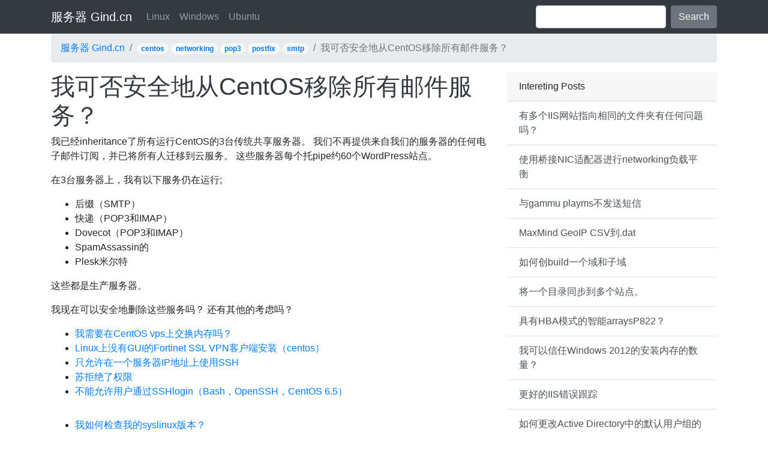

--- FILE ---
content_type: text/html; charset=UTF-8
request_url: https://gind.cn/centos-35.html
body_size: 5622
content:
<!DOCTYPE html>
<html>
  <head>
    <meta charset="utf-8">
    <meta http-equiv="X-UA-Compatible" content="IE=edge">
    <meta name="viewport" content="width=device-width, initial-scale=1, shrink-to-fit=no">
    <title>  &#x6211;&#x53EF;&#x5426;&#x5B89;&#x5168;&#x5730;&#x4ECE;CentOS&#x79FB;&#x9664;&#x6240;&#x6709;&#x90AE;&#x4EF6;&#x670D;&#x52A1;&#xFF1F; 服务器 Gind.cn</title>
    <link rel="stylesheet" href="https://cdn.jsdelivr.net/npm/bootstrap@4.6.2/dist/css/bootstrap.min.css" integrity="sha384-xOolHFLEh07PJGoPkLv1IbcEPTNtaed2xpHsD9ESMhqIYd0nLMwNLD69Npy4HI+N" crossorigin="anonymous">
    <style>
    img {max-width: 100%;}
    </style>
	  <script data-ad-client="ca-pub-8401008596536068" async src="https://pagead2.googlesyndication.com/pagead/js/adsbygoogle.js"></script>

  </head>
<body style="padding-top:3.5rem">
    <div class="navbar navbar-expand-lg fixed-top navbar-dark bg-dark">
      <div class="container">
        <a class="navbar-brand" href="/">服务器 Gind.cn</a>
  <button class="navbar-toggler" type="button" data-toggle="collapse" data-target="#navbarColor03" aria-controls="navbarColor03" aria-expanded="false" aria-label="Toggle navigation" style="">
    <span class="navbar-toggler-icon"></span>
  </button>

  <div class="collapse navbar-collapse" id="navbarColor03">
    <ul class="navbar-nav mr-auto">
      <li class="nav-item">
<a class="nav-link" href="/server/linux">Linux</a>
      </li>
      <li class="nav-item">
<a class="nav-link" href="/server/windows">Windows</a>
      </li>
      <li class="nav-item">
<a class="nav-link" href="/server/ubuntu">Ubuntu</a>
      </li>
    </ul>
    <form class="form-inline my-2 my-lg-0">
      <input class="form-control mr-sm-2" type="text" placeholder="">
      <button class="btn btn-secondary my-2 my-sm-0" type="submit">Search</button>
    </form>
  </div>
      </div>
    </div>	
<div class="container">

<div class="row ">
        <div class="col-12">
        <ol class="breadcrumb ">
  <li class="breadcrumb-item"><a href="/">服务器 Gind.cn</a></li>
  <li class="breadcrumb-item"><span class='badge badge-pill badge-light'><a href="https://gind.cn/server/centos" rel="tag">centos</a></span> <span class='badge badge-pill badge-light'><a href="https://gind.cn/server/networking" rel="tag">networking</a></span> <span class='badge badge-pill badge-light'><a href="https://gind.cn/server/pop3" rel="tag">pop3</a></span> <span class='badge badge-pill badge-light'><a href="https://gind.cn/server/postfix" rel="tag">postfix</a></span> <span class='badge badge-pill badge-light'><a href="https://gind.cn/server/smtp" rel="tag">smtp</a></span></li>
  <li class="breadcrumb-item active">&#x6211;&#x53EF;&#x5426;&#x5B89;&#x5168;&#x5730;&#x4ECE;CentOS&#x79FB;&#x9664;&#x6240;&#x6709;&#x90AE;&#x4EF6;&#x670D;&#x52A1;&#xFF1F;</li>
        </ol>
			
	</div>
</div>
<div class="row">
<div class="col-md-4 order-3">
        <div class="card border-0">
            <div class="card-header">Intereting Posts</div>
            <div class="list-group list-group-flush">
          <a href="https://gind.cn/iis-16.html" rel="bookmark" class="list-group-item list-group-item-action">
    &#x6709;&#x591A;&#x4E2A;IIS&#x7F51;&#x7AD9;&#x6307;&#x5411;&#x76F8;&#x540C;&#x7684;&#x6587;&#x4EF6;&#x5939;&#x6709;&#x4EFB;&#x4F55;&#x95EE;&#x9898;&#x5417;&#xFF1F;  </a>
  <a href="https://gind.cn/nicnetworking-2.html" rel="bookmark" class="list-group-item list-group-item-action">
    &#x4F7F;&#x7528;&#x6865;&#x63A5;NIC&#x9002;&#x914D;&#x5668;&#x8FDB;&#x884C;networking&#x8D1F;&#x8F7D;&#x5E73;&#x8861;  </a>
  <a href="https://gind.cn/gammu-playms.html" rel="bookmark" class="list-group-item list-group-item-action">
    &#x4E0E;gammu playms&#x4E0D;&#x53D1;&#x9001;&#x77ED;&#x4FE1;  </a>
  <a href="https://gind.cn/maxmind-geoip-csv-dat.html" rel="bookmark" class="list-group-item list-group-item-action">
    MaxMind GeoIP CSV&#x5230;.dat  </a>
  <a href="https://gind.cn/build-424.html" rel="bookmark" class="list-group-item list-group-item-action">
    &#x5982;&#x4F55;&#x521B;build&#x4E00;&#x4E2A;&#x57DF;&#x548C;&#x5B50;&#x57DF;  </a>
  <a href="https://gind.cn/87221.html" rel="bookmark" class="list-group-item list-group-item-action">
    &#x5C06;&#x4E00;&#x4E2A;&#x76EE;&#x5F55;&#x540C;&#x6B65;&#x5230;&#x591A;&#x4E2A;&#x7AD9;&#x70B9;&#x3002;  </a>
  <a href="https://gind.cn/hbaarraysp822.html" rel="bookmark" class="list-group-item list-group-item-action">
    &#x5177;&#x6709;HBA&#x6A21;&#x5F0F;&#x7684;&#x667A;&#x80FD;arraysP822&#xFF1F;  </a>
  <a href="https://gind.cn/windows-2012-21.html" rel="bookmark" class="list-group-item list-group-item-action">
    &#x6211;&#x53EF;&#x4EE5;&#x4FE1;&#x4EFB;Windows 2012&#x7684;&#x5B89;&#x88C5;&#x5185;&#x5B58;&#x7684;&#x6570;&#x91CF;&#xFF1F;  </a>
  <a href="https://gind.cn/iis-148.html" rel="bookmark" class="list-group-item list-group-item-action">
    &#x66F4;&#x597D;&#x7684;IIS&#x9519;&#x8BEF;&#x8DDF;&#x8E2A;  </a>
  <a href="https://gind.cn/active-directory-178.html" rel="bookmark" class="list-group-item list-group-item-action">
    &#x5982;&#x4F55;&#x66F4;&#x6539;Active Directory&#x4E2D;&#x7684;&#x9ED8;&#x8BA4;&#x7528;&#x6237;&#x7EC4;&#x7684;&#x540D;&#x79F0;&#xFF1F;  </a>
  <a href="https://gind.cn/pipe-usr-bin-env-phpphp.html" rel="bookmark" class="list-group-item list-group-item-action">
    &#x5C3D;pipe&#xFF03;&#xFF01;/ usr / bin / env php&#x6211;&#x9700;&#x8981;&#x7528;php&#x8C03;&#x7528;&#x8FD9;&#x4E2A;&#x6587;&#x4EF6;&#xFF0C;&#x4E3A;&#x4EC0;&#x4E48;&#xFF1F;  </a>
  <a href="https://gind.cn/find-14.html" rel="bookmark" class="list-group-item list-group-item-action">
    &#x6211;&#x600E;&#x6837;&#x624D;&#x80FD;find&#x516C;&#x53F8;&#x6240;&#x6709;&#x7684;&#x57DF;&#x540D;&#xFF1F;  </a>
  <a href="https://gind.cn/ldap-112.html" rel="bookmark" class="list-group-item list-group-item-action">
    LDAP&#x6027;&#x80FD;&#x6D4B;&#x91CF;&#x5DE5;&#x5177;  </a>
  <a href="https://gind.cn/select-72.html" rel="bookmark" class="list-group-item list-group-item-action">
    &#x865A;&#x62DF;&#x4E3B;&#x673A;&#x7684;&#x6587;&#x6863;&#x6839;&#x76EE;&#x5F55;select  </a>
  <a href="https://gind.cn/f-x4.html" rel="bookmark" class="list-group-item list-group-item-action">
    &#x4E3B;&#x673A;&#x540D;-f&#x8868;&#x793A;&#x201C;&#x4E3B;&#x673A;&#x540D;&#xFF1A;&#x6307;&#x5B9A;&#x7684;&#x4E3B;&#x673A;&#x540D;&#x65E0;&#x6548;&#x201D;&#x3002;  &#x731C;&#x731C;&#x4E3A;&#x4EC0;&#x4E48;&#xFF1F;  </a>
			</div>
        </div>    
</div><div class="col-md-8 col-lg-8 order-1">
	    <a href="https://gind.cn/centos-35.html" ><h1 class="text-dark">&#x6211;&#x53EF;&#x5426;&#x5B89;&#x5168;&#x5730;&#x4ECE;CentOS&#x79FB;&#x9664;&#x6240;&#x6709;&#x90AE;&#x4EF6;&#x670D;&#x52A1;&#xFF1F;</h1></a> 
    <div class="card border-0">
        <p> &#x6211;&#x5DF2;&#x7ECF;inheritance&#x4E86;&#x6240;&#x6709;&#x8FD0;&#x884C;CentOS&#x7684;3&#x53F0;&#x4F20;&#x7EDF;&#x5171;&#x4EAB;&#x670D;&#x52A1;&#x5668;&#x3002; &#x6211;&#x4EEC;&#x4E0D;&#x518D;&#x63D0;&#x4F9B;&#x6765;&#x81EA;&#x6211;&#x4EEC;&#x7684;&#x670D;&#x52A1;&#x5668;&#x7684;&#x4EFB;&#x4F55;&#x7535;&#x5B50;&#x90AE;&#x4EF6;&#x8BA2;&#x9605;&#xFF0C;&#x5E76;&#x5DF2;&#x5C06;&#x6240;&#x6709;&#x4EBA;&#x8FC1;&#x79FB;&#x5230;&#x4E91;&#x670D;&#x52A1;&#x3002; &#x8FD9;&#x4E9B;&#x670D;&#x52A1;&#x5668;&#x6BCF;&#x4E2A;&#x6258;pipe&#x7EA6;60&#x4E2A;WordPress&#x7AD9;&#x70B9;&#x3002; </p>
<p> &#x5728;3&#x53F0;&#x670D;&#x52A1;&#x5668;&#x4E0A;&#xFF0C;&#x6211;&#x6709;&#x4EE5;&#x4E0B;&#x670D;&#x52A1;&#x4ECD;&#x5728;&#x8FD0;&#x884C;; </p>
<ul>
<li> &#x540E;&#x7F00;&#xFF08;SMTP&#xFF09; </li>
<li> &#x5FEB;&#x9012;&#xFF08;POP3&#x548C;IMAP&#xFF09; </li>
<li>  Dovecot&#xFF08;POP3&#x548C;IMAP&#xFF09; </li>
<li>  SpamAssassin&#x7684; </li>
<li>  Plesk&#x7C73;&#x5C14;&#x7279; </li>
</ul>
<p> &#x8FD9;&#x4E9B;&#x90FD;&#x662F;&#x751F;&#x4EA7;&#x670D;&#x52A1;&#x5668;&#x3002; </p>
<p> &#x6211;&#x73B0;&#x5728;&#x53EF;&#x4EE5;&#x5B89;&#x5168;&#x5730;&#x5220;&#x9664;&#x8FD9;&#x4E9B;&#x670D;&#x52A1;&#x5417;&#xFF1F; &#x8FD8;&#x6709;&#x5176;&#x4ED6;&#x7684;&#x8003;&#x8651;&#x5417;&#xFF1F; </p><ul><li><a href="https://gind.cn/centos-vps-2.html" rel="bookmark">&#x6211;&#x9700;&#x8981;&#x5728;CentOS vps&#x4E0A;&#x4EA4;&#x6362;&#x5185;&#x5B58;&#x5417;&#xFF1F;</a></li><li><a href="https://gind.cn/linuxguifortinet-ssl-vpncentos.html" rel="bookmark">Linux&#x4E0A;&#x6CA1;&#x6709;GUI&#x7684;Fortinet SSL VPN&#x5BA2;&#x6237;&#x7AEF;&#x5B89;&#x88C5;&#xFF08;centos&#xFF09;</a></li><li><a href="https://gind.cn/ipssh-3.html" rel="bookmark">&#x53EA;&#x5141;&#x8BB8;&#x5728;&#x4E00;&#x4E2A;&#x670D;&#x52A1;&#x5668;IP&#x5730;&#x5740;&#x4E0A;&#x4F7F;&#x7528;SSH</a></li><li><a href="https://gind.cn/22398.html" rel="bookmark">&#x82CF;&#x62D2;&#x7EDD;&#x4E86;&#x6743;&#x9650;</a></li><li><a href="https://gind.cn/sshloginbashopensshcentos-6-5.html" rel="bookmark">&#x4E0D;&#x80FD;&#x5141;&#x8BB8;&#x7528;&#x6237;&#x901A;&#x8FC7;SSHlogin&#xFF08;Bash&#xFF0C;OpenSSH&#xFF0C;CentOS 6.5&#xFF09;</a></li></ul>
</p>        <div class='row'>
			<div class='col'>
			
				<ul><li><a href="https://gind.cn/syslinux.html" rel="bookmark" class="nav-link p-0">&#x6211;&#x5982;&#x4F55;&#x68C0;&#x67E5;&#x6211;&#x7684;syslinux&#x7248;&#x672C;&#xFF1F;</a></li><li><a href="https://gind.cn/22319.html" rel="bookmark" class="nav-link p-0">&#x5B89;&#x5168;&#x6446;&#x8131;/&#x65E7;&#xFF1F;</a></li><li><a href="https://gind.cn/centos-cpu.html" rel="bookmark" class="nav-link p-0">CentOS  &#8211; &#x591C;&#x95F4;&#x7279;&#x5B9A;&#x65F6;&#x95F4;&#x7684;&#x9AD8;CPU&#x4F7F;&#x7528;&#x7387;</a></li><li><a href="https://gind.cn/setenforceselinux.html" rel="bookmark" class="nav-link p-0">setenforce&#xFF1A;SELinux&#x88AB;&#x7981;&#x7528;</a></li><li><a href="https://gind.cn/centos-7-x64hp-proliant-dl360-g5-scsi.html" rel="bookmark" class="nav-link p-0">CentOS 7 x64&#x548C;HP Proliant DL360 G5 SCSI&#x63A7;&#x5236;&#x5668;&#x517C;&#x5BB9;&#x6027;</a></li></ul>			</div>
		</div>

    <div class="list-group list-group-flush">

    
<!-- You can start editing here. -->


	<div class="list-group-item list-group-item-action flex-column align-items-start">
		      	<ul>
<li> &#x57FA;&#x672C;&#x64CD;&#x4F5C;&#x7CFB;&#x7EDF;&#x53EF;&#x80FD;&#x6B63;&#x5728;&#x4F7F;&#x7528;&#x540E;&#x7F00;&#xFF08;&#x6216;&#x5176;&#x4ED6;&#xFF09;&#x6765;&#x63D0;&#x9192;&#x3002; </li>
<li> &#x60A8;&#x6B63;&#x5728;&#x8FD0;&#x884C;&#x7684;&#x670D;&#x52A1;&#x53EF;&#x80FD;&#x6B63;&#x5728;&#x5C06;&#x8FD9;&#x4E9B;&#x670D;&#x52A1;&#x4E4B;&#x4E00;&#x7528;&#x4F5C;MTA&#x3002; </li>
</ul>
<p> &#x6211;build&#x8BAE;&#x4E00;&#x6B21;&#x4E00;&#x4E2A;&#x5730;&#x62D2;&#x7EDD;&#x3002; &#x53EA;&#x8981;&#x505C;&#x6B62;&#x4E00;&#x9879;&#x670D;&#x52A1;&#x3002; &#x7136;&#x540E;&#x770B;&#x4F60;&#x7684;&#x65E5;&#x5FD7;&#x4E00;&#x4E2A;&#x5C0F;&#x65F6;&#xFF0C;&#x5E76;testing&#x5176;&#x4ED6;&#x670D;&#x52A1;&#x3002; &#x5982;&#x679C;&#x60A8;&#x5F00;&#x59CB;&#x770B;&#x5230;&#x9519;&#x8BEF;&#xFF0C;&#x5219;&#x77E5;&#x9053;&#x67D0;&#x4E9B;configuration&#x4F7F;&#x7528;&#x60A8;&#x62D2;&#x7EDD;&#x7684;&#x90AE;&#x4EF6;&#x670D;&#x52A1;&#x3002; &#x7ECF;&#x5E38;&#x68C0;&#x67E5;&#x4E00;&#x5929;&#x6216;&#x4E00;&#x5468;&#x7684;&#x65E5;&#x5FD7;&#x3002; &#x5982;&#x679C;&#x6CA1;&#x6709;&#x60A8;&#x7684;&#x670D;&#x52A1;&#x62B1;&#x6028;&#xFF0C;&#x60A8;&#x53EF;&#x4EE5;&#x7981;&#x7528;&#x8BE5;&#x670D;&#x52A1;&#x3002; &#x5F53;&#x60A8;&#x51C6;&#x5907;&#x5378;&#x8F7D;&#x65F6;&#xFF0C;&#x8BF7;&#x52A1;&#x5FC5;&#x6355;&#x83B7;&#x8BE5;&#x670D;&#x52A1;&#x7684;configuration&#xFF0C;&#x4EE5;&#x5907;&#x9700;&#x8981;&#x6062;&#x590D;&#x65F6;&#x4F7F;&#x7528;&#x3002; </p>
<p> &#x91CD;&#x590D;&#x6BCF;&#x4E2A;&#x90AE;&#x4EF6;&#x670D;&#x52A1;&#x7684;&#x5B8C;&#x6574;&#x5468;&#x671F;&#x3002; &#x4E00;&#x6B21;&#x53EA;&#x505C;&#x6B62;&#x4E00;&#x4E2A;&#x662F;&#x5F88;&#x91CD;&#x8981;&#x7684;&#x3002; &#x6B64;&#x5916;&#xFF0C;&#x8BF7;&#x8BB0;&#x4F4F;&#xFF0C;&#x4EFB;&#x4F55;&#x663E;&#x793A;&#x7684;&#x95EE;&#x9898;&#x5F88;&#x53EF;&#x80FD;&#x662F;&#x7531;&#x4E8E;&#x6700;&#x65B0;&#x7684;&#x4E00;&#x4E2A;&#x505C;&#x6B62;&#x5F15;&#x8D77;&#x7684;&#xFF0C;&#x4F46;&#x53EF;&#x80FD;&#x662F;&#x7531;&#x4E8E;&#x8F83;&#x65E9;&#x7684;&#x670D;&#x52A1;closures&#x9020;&#x6210;&#x7684;&#x3002; </p>
<p> &#x6B64;&#x5916;&#xFF0C;&#x5728;&#x5F00;&#x59CB;closures&#x670D;&#x52A1;&#x4E4B;&#x524D;&#xFF0C;grep&#x901A;&#x8FC7;&#x6240;&#x6709;&#x670D;&#x52A1;&#x548C;cron&#x4F5C;&#x4E1A;&#xFF0C;&#x6838;&#x5FC3;&#x64CD;&#x4F5C;&#x7CFB;&#x7EDF;&#x548C;&#x975E;&#x6838;&#x5FC3;&#x7684;configuration&#x6587;&#x4EF6;&#xFF0C;&#x901A;&#x8FC7;&#x4E3B;&#x673A;&#x540D;&#x548C;IP&#x5730;&#x5740;&#x67E5;&#x627E;&#x90AE;&#x4EF6;&#x670D;&#x52A1;&#x3002;  &#xFF08;&#x5B9E;&#x9645;&#x4E0A;&#xFF0C;&#x8FD9;&#x53EF;&#x80FD;&#x4E0D;&#x662F;&#x6709;&#x6548;&#x7684;&#xFF0C;&#x56E0;&#x4E3A;&#x4F60;&#x4E0D;&#x662F;&#x5728;&#x8BA8;&#x8BBA;&#x4E00;&#x4E2A;&#x4E13;&#x7528;&#x7684;&#x90AE;&#x4EF6;&#x670D;&#x52A1;&#x5668;&#xFF0C;&#x6240;&#x4EE5;&#x670D;&#x52A1;&#x5668;&#x7684;&#x540D;&#x79F0;&#x5C06;&#x4F1A;&#x5728;&#x90A3;&#x91CC;&#x7528;&#x4E8E;&#x5176;&#x4ED6;&#x7684;&#x670D;&#x52A1;&#x3002;&#xFF09;&#x901A;&#x8BFB;&#x4F60;&#x6B63;&#x5728;&#x8FD0;&#x884C;&#x7684;&#x975E;&#x6838;&#x5FC3;&#x670D;&#x52A1;&#x7684;&#x5B89;&#x88C5;&#x548C;configuration&#x8BF4;&#x660E;&#x5173;&#x6CE8;&#x5904;&#x7406;MTA&#x7684;configuration&#x6B65;&#x9AA4;&#x3002; </p>
</div>
</li><!-- #comment-## -->
<div class="list-group-item list-group-item-action flex-column align-items-start">
		      	<p>&#x5F88;&#x53EF;&#x80FD;&#x4F60;&#x9700;&#x8981;&#x67D0;&#x79CD;MTA&#xFF0C;&#x56E0;&#x4E3A;&#x8BB8;&#x591A;&#x8F6F;&#x4EF6;&#x5305;&#x4F9D;&#x8D56;&#x4E8E;&#x201C;MTA&#x201D;&#x865A;&#x62DF;&#x5305;/function&#x7684;&#x5B58;&#x5728;&#xFF0C;&#x4F46;&#x662F;&#x901A;&#x5E38;&#x53EF;&#x4EE5;&#x7528;<code>ssmtp</code>&#x6216;&#x7C7B;&#x4F3C;&#x7684;&#x6700;servlets&#x5668;&#x4EE3;&#x66FF;&#xFF0C;&#x800C;&#x4E14;&#x4F60;&#x4E0D;&#x9700;&#x8981;&#x5B8C;&#x6574;&#x7684;<code>postfix</code>&#x8FD9;&#x4E2A;&#x3002; </p>
<p> &#x5176;&#x4F59;&#x7684;&#x53EF;&#x4EE5;&#x5B89;&#x5168;&#x5730;&#x5378;&#x8F7D;&#xFF0C;&#x5982;&#x679C;&#x4F60;&#x4E0D;&#x9700;&#x8981;&#x5B83;&#x3002; </p>
</div>
</li><!-- #comment-## -->
<div class="list-group-item list-group-item-action flex-column align-items-start">
		      	<p> &#x552F;&#x4E00;&#x7684;&#x8003;&#x8651;&#x662F;&#x4F60;&#x662F;&#x5426;&#x5728;&#x4F60;&#x7684;&#x670D;&#x52A1;&#x5668;&#x4E0A;&#x4F7F;&#x7528;&#x8FD9;&#x4E9B;&#x670D;&#x52A1;&#x3002; &#x751A;&#x81F3;&#x8BA4;&#x4E3A;&#x5220;&#x9664;&#x6216;&#x7981;&#x7528;&#x672A;&#x4F7F;&#x7528;&#x7684;&#x670D;&#x52A1;&#x662F;&#x66F4;&#x597D;&#x7684;&#x5B89;&#x5168;&#x63AA;&#x65BD;&#x3002; </p>
<p> &#x8FD9;&#x6837;&#x505A;&#x4E5F;&#x4F1A;&#x51CF;less&#x7528;&#x4E8E;&#x5176;&#x4ED6;&#x670D;&#x52A1;&#x7684;&#x8D44;&#x6E90;&#x4F7F;&#x7528;&#x3002; </p>
</div>
</li><!-- #comment-## -->

	<div class="navigation">
		<div class="alignleft"></div>
		<div class="alignright"></div>
	</div>
 	
	</div>
		
        </div>

<ul><li><a href="https://gind.cn/centosutf-8.html" rel="bookmark" class="nav-link p-0">&#x5982;&#x4F55;&#x5728;CentOS&#x4E2D;&#x5C06;&#x6211;&#x7684;&#x8BED;&#x8A00;&#x73AF;&#x5883;&#x66F4;&#x6539;&#x4E3A;UTF-8&#xFF1F;</a></li><li><a href="https://gind.cn/iplogin.html" rel="bookmark" class="nav-link p-0">&#x9632;&#x6B62; &#8211; &#x5927;&#x91CF;&#x7684;IP&#x5931;&#x8D25;login&#x5C1D;&#x8BD5;</a></li><li><a href="https://gind.cn/etchttpdconf-dconfigurationapachex.html" rel="bookmark" class="nav-link p-0">&#x5728;/etc/httpd/conf.d&#x4E0B;&#x6DFB;&#x52A0;configuration&#x6587;&#x4EF6;&#x65F6;&#xFF0C;&#x662F;&#x5426;&#x9700;&#x8981;&#x91CD;&#x65B0;&#x542F;&#x52A8;/&#x91CD;&#x65B0;&#x52A0;&#x8F7D;apache&#xFF1F;</a></li><li><a href="https://gind.cn/pathvariablessu-rootroot.html" rel="bookmark" class="nav-link p-0">&#x4E3A;&#x4EC0;&#x4E48;&#x6211;&#x7684;$ PATHvariables&#x5728;&#x4F7F;&#x7528;su root&#x65F6;&#x4E0D;&#x540C;&#x4E8E;root&#xFF1F;</a></li><li><a href="https://gind.cn/linux-root-2.html" rel="bookmark" class="nav-link p-0">linux root&#x5BC6;&#x7801;&#x5B89;&#x5168;</a></li><li><a href="https://gind.cn/linuxsshfedora-10centos-5-2.html" rel="bookmark" class="nav-link p-0">&#x5982;&#x4F55;&#x5728;Linux&#x4E0A;&#x5141;&#x8BB8;SSH&#x4E3B;&#x673A;&#x5BC6;&#x94A5;&#xFF08;Fedora 10&#xFF06;CentOS 5.2&#xFF09;</a></li><li><a href="https://gind.cn/22037.html" rel="bookmark" class="nav-link p-0">&#x4EC0;&#x4E48;&#x662F;&#x6302;&#x8F7D;&#x70B9;&#x7684;&#x610F;&#x601D;&#x662F;&#x4E0D;&#x5B58;&#x5728;&#x7684;&#xFF1F;</a></li><li><a href="https://gind.cn/tar-7.html" rel="bookmark" class="nav-link p-0">&#x7528;tar&#x505A;&#x6574;&#x4E2A;&#x5907;&#x4EFD;&#x65F6;&#x51FA;&#x9519;</a></li><li><a href="https://gind.cn/centos-6-5networking.html" rel="bookmark" class="nav-link p-0">CentOS 6.5&#x91CD;&#x542F;&#x540E;&#x4E0D;&#x80FD;&#x81EA;&#x52A8;&#x542F;&#x52A8;networking&#x63A5;&#x53E3;</a></li><li><a href="https://gind.cn/centos-33.html" rel="bookmark" class="nav-link p-0">CentOS&#x4E2D;&#x7761;&#x7720;&#x8FC7;&#x7A0B;&#x7684;&#x6570;&#x91CF;&#x8FC7;&#x591A; &#8211; &#x5982;&#x4F55;&#x8BCA;&#x65AD;&#xFF1F;</a></li></ul>    
    </div>
    
</div>

   <div class="clearfix mt-5"></div>
    <hr />
<footer>
        <ul class="list-inline text-center">
        <li class="list-inline-item">© 2017 <a href="/">服务器 Gind.cn</a></li>
        <li class="list-inline-item"><a href="/topics">Topics</a></li>
        <li class="list-inline-item">Powered by <a href="https://zgserver.com">Server</a></li>
        <li class="list-inline-item"><a href="#">Privacy Policy</a></li>
        </ul>
</footer>

</div>     
    <!-- Optional JavaScript -->
    <!-- jQuery first, then Popper.js, then Bootstrap JS -->
    <script src="https://code.jquery.com/jquery-3.2.1.slim.min.js" integrity="sha384-KJ3o2DKtIkvYIK3UENzmM7KCkRr/rE9/Qpg6aAZGJwFDMVNA/GpGFF93hXpG5KkN" crossorigin="anonymous"></script>
    <script src="https://cdnjs.cloudflare.com/ajax/libs/popper.js/1.12.3/umd/popper.min.js" integrity="sha384-vFJXuSJphROIrBnz7yo7oB41mKfc8JzQZiCq4NCceLEaO4IHwicKwpJf9c9IpFgh" crossorigin="anonymous"></script>
    <script src="https://maxcdn.bootstrapcdn.com/bootstrap/4.0.0-beta.2/js/bootstrap.min.js" integrity="sha384-alpBpkh1PFOepccYVYDB4do5UnbKysX5WZXm3XxPqe5iKTfUKjNkCk9SaVuEZflJ" crossorigin="anonymous"></script>
  <script defer src="https://static.cloudflareinsights.com/beacon.min.js/vcd15cbe7772f49c399c6a5babf22c1241717689176015" integrity="sha512-ZpsOmlRQV6y907TI0dKBHq9Md29nnaEIPlkf84rnaERnq6zvWvPUqr2ft8M1aS28oN72PdrCzSjY4U6VaAw1EQ==" data-cf-beacon='{"version":"2024.11.0","token":"43695a41f7cf421f92128447a77ab04b","r":1,"server_timing":{"name":{"cfCacheStatus":true,"cfEdge":true,"cfExtPri":true,"cfL4":true,"cfOrigin":true,"cfSpeedBrain":true},"location_startswith":null}}' crossorigin="anonymous"></script>
</body>
<span style="display:none">
<!-- Default Statcounter code for Gind.cn https://gind.cn
-->
<script type="text/javascript">
var sc_project=12205077; 
var sc_invisible=1; 
var sc_security="374271bf"; 
</script>
<script type="text/javascript"
src="https://www.statcounter.com/counter/counter.js"
async></script>
<noscript><div class="statcounter"><a title="Web Analytics"
href="https://statcounter.com/" target="_blank"><img
class="statcounter"
src="https://c.statcounter.com/12205077/0/374271bf/1/"
alt="Web Analytics"
referrerPolicy="no-referrer-when-downgrade"></a></div></noscript>
<!-- End of Statcounter Code -->
<script charset="UTF-8" id="LA_COLLECT" src="//sdk.51.la/js-sdk-pro.min.js"></script>
<script>LA.init({id:"1wSxLtNKZ7tM8fzp",ck:"1wSxLtNKZ7tM8fzp"})</script>
</span>
</html>

--- FILE ---
content_type: text/html; charset=utf-8
request_url: https://www.google.com/recaptcha/api2/aframe
body_size: 266
content:
<!DOCTYPE HTML><html><head><meta http-equiv="content-type" content="text/html; charset=UTF-8"></head><body><script nonce="ulueiCsX6hz8LiRAlNj3xA">/** Anti-fraud and anti-abuse applications only. See google.com/recaptcha */ try{var clients={'sodar':'https://pagead2.googlesyndication.com/pagead/sodar?'};window.addEventListener("message",function(a){try{if(a.source===window.parent){var b=JSON.parse(a.data);var c=clients[b['id']];if(c){var d=document.createElement('img');d.src=c+b['params']+'&rc='+(localStorage.getItem("rc::a")?sessionStorage.getItem("rc::b"):"");window.document.body.appendChild(d);sessionStorage.setItem("rc::e",parseInt(sessionStorage.getItem("rc::e")||0)+1);localStorage.setItem("rc::h",'1768884909082');}}}catch(b){}});window.parent.postMessage("_grecaptcha_ready", "*");}catch(b){}</script></body></html>